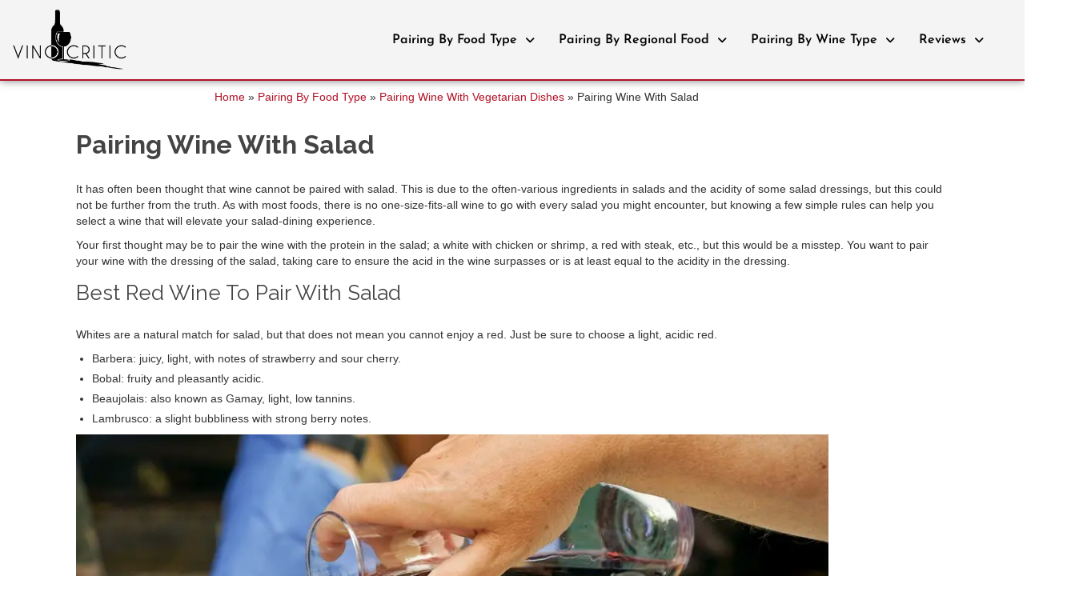

--- FILE ---
content_type: text/css
request_url: https://vinocritic.com/wp-content/uploads/elementor/css/post-3086.css?ver=1767715777
body_size: 714
content:
.elementor-3086 .elementor-element.elementor-element-1fcb2c:not(.elementor-motion-effects-element-type-background), .elementor-3086 .elementor-element.elementor-element-1fcb2c > .elementor-motion-effects-container > .elementor-motion-effects-layer{background-color:#F4F4F4;}.elementor-3086 .elementor-element.elementor-element-1fcb2c{border-style:solid;border-width:0px 0px 2px 0px;border-color:#B11226;box-shadow:0px 0px 10px 0px rgba(0,0,0,0.5);transition:background 0.3s, border 0.3s, border-radius 0.3s, box-shadow 0.3s;}.elementor-3086 .elementor-element.elementor-element-1fcb2c > .elementor-background-overlay{transition:background 0.3s, border-radius 0.3s, opacity 0.3s;}.elementor-widget-site-logo .hfe-site-logo-container .hfe-site-logo-img{border-color:var( --e-global-color-primary );}.elementor-widget-site-logo .widget-image-caption{color:var( --e-global-color-text );font-family:var( --e-global-typography-text-font-family ), Sans-serif;font-weight:var( --e-global-typography-text-font-weight );}.elementor-3086 .elementor-element.elementor-element-1ef558cf .hfe-site-logo-container, .elementor-3086 .elementor-element.elementor-element-1ef558cf .hfe-caption-width figcaption{text-align:left;}.elementor-3086 .elementor-element.elementor-element-1ef558cf .hfe-site-logo .hfe-site-logo-container img{width:51%;}.elementor-3086 .elementor-element.elementor-element-1ef558cf .widget-image-caption{margin-top:0px;margin-bottom:0px;}.elementor-3086 .elementor-element.elementor-element-1ef558cf .hfe-site-logo-container .hfe-site-logo-img{border-style:none;}.elementor-bc-flex-widget .elementor-3086 .elementor-element.elementor-element-659062d7.elementor-column .elementor-widget-wrap{align-items:center;}.elementor-3086 .elementor-element.elementor-element-659062d7.elementor-column.elementor-element[data-element_type="column"] > .elementor-widget-wrap.elementor-element-populated{align-content:center;align-items:center;}.elementor-widget-navigation-menu .menu-item a.hfe-menu-item.elementor-button{background-color:var( --e-global-color-accent );font-family:var( --e-global-typography-accent-font-family ), Sans-serif;font-weight:var( --e-global-typography-accent-font-weight );}.elementor-widget-navigation-menu .menu-item a.hfe-menu-item.elementor-button:hover{background-color:var( --e-global-color-accent );}.elementor-widget-navigation-menu a.hfe-menu-item, .elementor-widget-navigation-menu a.hfe-sub-menu-item{font-family:var( --e-global-typography-primary-font-family ), Sans-serif;font-weight:var( --e-global-typography-primary-font-weight );}.elementor-widget-navigation-menu .menu-item a.hfe-menu-item, .elementor-widget-navigation-menu .sub-menu a.hfe-sub-menu-item{color:var( --e-global-color-text );}.elementor-widget-navigation-menu .menu-item a.hfe-menu-item:hover,
								.elementor-widget-navigation-menu .sub-menu a.hfe-sub-menu-item:hover,
								.elementor-widget-navigation-menu .menu-item.current-menu-item a.hfe-menu-item,
								.elementor-widget-navigation-menu .menu-item a.hfe-menu-item.highlighted,
								.elementor-widget-navigation-menu .menu-item a.hfe-menu-item:focus{color:var( --e-global-color-accent );}.elementor-widget-navigation-menu .hfe-nav-menu-layout:not(.hfe-pointer__framed) .menu-item.parent a.hfe-menu-item:before,
								.elementor-widget-navigation-menu .hfe-nav-menu-layout:not(.hfe-pointer__framed) .menu-item.parent a.hfe-menu-item:after{background-color:var( --e-global-color-accent );}.elementor-widget-navigation-menu .hfe-nav-menu-layout:not(.hfe-pointer__framed) .menu-item.parent .sub-menu .hfe-has-submenu-container a:after{background-color:var( --e-global-color-accent );}.elementor-widget-navigation-menu .hfe-pointer__framed .menu-item.parent a.hfe-menu-item:before,
								.elementor-widget-navigation-menu .hfe-pointer__framed .menu-item.parent a.hfe-menu-item:after{border-color:var( --e-global-color-accent );}
							.elementor-widget-navigation-menu .sub-menu li a.hfe-sub-menu-item,
							.elementor-widget-navigation-menu nav.hfe-dropdown li a.hfe-sub-menu-item,
							.elementor-widget-navigation-menu nav.hfe-dropdown li a.hfe-menu-item,
							.elementor-widget-navigation-menu nav.hfe-dropdown-expandible li a.hfe-menu-item,
							.elementor-widget-navigation-menu nav.hfe-dropdown-expandible li a.hfe-sub-menu-item{font-family:var( --e-global-typography-accent-font-family ), Sans-serif;font-weight:var( --e-global-typography-accent-font-weight );}.elementor-3086 .elementor-element.elementor-element-3a662818 .menu-item a.hfe-menu-item{padding-left:15px;padding-right:15px;}.elementor-3086 .elementor-element.elementor-element-3a662818 .menu-item a.hfe-sub-menu-item{padding-left:calc( 15px + 20px );padding-right:15px;}.elementor-3086 .elementor-element.elementor-element-3a662818 .hfe-nav-menu__layout-vertical .menu-item ul ul a.hfe-sub-menu-item{padding-left:calc( 15px + 40px );padding-right:15px;}.elementor-3086 .elementor-element.elementor-element-3a662818 .hfe-nav-menu__layout-vertical .menu-item ul ul ul a.hfe-sub-menu-item{padding-left:calc( 15px + 60px );padding-right:15px;}.elementor-3086 .elementor-element.elementor-element-3a662818 .hfe-nav-menu__layout-vertical .menu-item ul ul ul ul a.hfe-sub-menu-item{padding-left:calc( 15px + 80px );padding-right:15px;}.elementor-3086 .elementor-element.elementor-element-3a662818 .menu-item a.hfe-menu-item, .elementor-3086 .elementor-element.elementor-element-3a662818 .menu-item a.hfe-sub-menu-item{padding-top:15px;padding-bottom:15px;}.elementor-3086 .elementor-element.elementor-element-3a662818 ul.sub-menu{width:220px;}.elementor-3086 .elementor-element.elementor-element-3a662818 .sub-menu a.hfe-sub-menu-item,
						 .elementor-3086 .elementor-element.elementor-element-3a662818 nav.hfe-dropdown li a.hfe-menu-item,
						 .elementor-3086 .elementor-element.elementor-element-3a662818 nav.hfe-dropdown li a.hfe-sub-menu-item,
						 .elementor-3086 .elementor-element.elementor-element-3a662818 nav.hfe-dropdown-expandible li a.hfe-menu-item,
						 .elementor-3086 .elementor-element.elementor-element-3a662818 nav.hfe-dropdown-expandible li a.hfe-sub-menu-item{padding-top:15px;padding-bottom:15px;}.elementor-3086 .elementor-element.elementor-element-3a662818 .hfe-nav-menu__toggle{margin:0 auto;}.elementor-3086 .elementor-element.elementor-element-3a662818 a.hfe-menu-item, .elementor-3086 .elementor-element.elementor-element-3a662818 a.hfe-sub-menu-item{font-family:"Josefin Sans", Sans-serif;font-weight:600;}.elementor-3086 .elementor-element.elementor-element-3a662818 .menu-item a.hfe-menu-item, .elementor-3086 .elementor-element.elementor-element-3a662818 .sub-menu a.hfe-sub-menu-item{color:#000000;}.elementor-3086 .elementor-element.elementor-element-3a662818 .menu-item a.hfe-menu-item:hover,
								.elementor-3086 .elementor-element.elementor-element-3a662818 .sub-menu a.hfe-sub-menu-item:hover,
								.elementor-3086 .elementor-element.elementor-element-3a662818 .menu-item.current-menu-item a.hfe-menu-item,
								.elementor-3086 .elementor-element.elementor-element-3a662818 .menu-item a.hfe-menu-item.highlighted,
								.elementor-3086 .elementor-element.elementor-element-3a662818 .menu-item a.hfe-menu-item:focus{color:#B11226;}.elementor-3086 .elementor-element.elementor-element-3a662818 .menu-item.current-menu-item a.hfe-menu-item,
								.elementor-3086 .elementor-element.elementor-element-3a662818 .menu-item.current-menu-ancestor a.hfe-menu-item{color:#B11226;}.elementor-3086 .elementor-element.elementor-element-3a662818 .sub-menu,
								.elementor-3086 .elementor-element.elementor-element-3a662818 nav.hfe-dropdown,
								.elementor-3086 .elementor-element.elementor-element-3a662818 nav.hfe-dropdown-expandible,
								.elementor-3086 .elementor-element.elementor-element-3a662818 nav.hfe-dropdown .menu-item a.hfe-menu-item,
								.elementor-3086 .elementor-element.elementor-element-3a662818 nav.hfe-dropdown .menu-item a.hfe-sub-menu-item{background-color:#fff;}.elementor-3086 .elementor-element.elementor-element-3a662818 .sub-menu li.menu-item:not(:last-child),
						.elementor-3086 .elementor-element.elementor-element-3a662818 nav.hfe-dropdown li.menu-item:not(:last-child),
						.elementor-3086 .elementor-element.elementor-element-3a662818 nav.hfe-dropdown-expandible li.menu-item:not(:last-child){border-bottom-style:solid;border-bottom-color:#c4c4c4;border-bottom-width:1px;}.elementor-bc-flex-widget .elementor-3086 .elementor-element.elementor-element-6d237ba6.elementor-column .elementor-widget-wrap{align-items:center;}.elementor-3086 .elementor-element.elementor-element-6d237ba6.elementor-column.elementor-element[data-element_type="column"] > .elementor-widget-wrap.elementor-element-populated{align-content:center;align-items:center;}.elementor-3086 .elementor-element.elementor-element-2b51260{margin-top:0px;margin-bottom:-30px;}.elementor-bc-flex-widget .elementor-3086 .elementor-element.elementor-element-f541440.elementor-column .elementor-widget-wrap{align-items:center;}.elementor-3086 .elementor-element.elementor-element-f541440.elementor-column.elementor-element[data-element_type="column"] > .elementor-widget-wrap.elementor-element-populated{align-content:center;align-items:center;}.elementor-3086 .elementor-element.elementor-element-f541440.elementor-column > .elementor-widget-wrap{justify-content:center;}.elementor-3086 .elementor-element.elementor-element-f541440 > .elementor-element-populated{margin:0px 0px 0px 0px;--e-column-margin-right:0px;--e-column-margin-left:0px;}.elementor-3086 .elementor-element.elementor-element-b057f2f > .elementor-widget-container{margin:0px 0px 0px 0px;}@media(min-width:768px){.elementor-3086 .elementor-element.elementor-element-659062d7{width:73%;}.elementor-3086 .elementor-element.elementor-element-6d237ba6{width:2%;}}@media(max-width:1024px) and (min-width:768px){.elementor-3086 .elementor-element.elementor-element-73028ba0{width:70%;}.elementor-3086 .elementor-element.elementor-element-659062d7{width:30%;}}@media(max-width:767px){.elementor-3086 .elementor-element.elementor-element-73028ba0{width:70%;}.elementor-3086 .elementor-element.elementor-element-1ef558cf .hfe-site-logo-container, .elementor-3086 .elementor-element.elementor-element-1ef558cf .hfe-caption-width figcaption{text-align:center;}.elementor-3086 .elementor-element.elementor-element-659062d7{width:30%;}}

--- FILE ---
content_type: text/css
request_url: https://vinocritic.com/wp-content/uploads/elementor/css/post-3088.css?ver=1767715777
body_size: 626
content:
.elementor-3088 .elementor-element.elementor-element-c52b376:not(.elementor-motion-effects-element-type-background), .elementor-3088 .elementor-element.elementor-element-c52b376 > .elementor-motion-effects-container > .elementor-motion-effects-layer{background-image:url("https://i0.wp.com/vinocritic.com/wp-content/uploads/2023/02/pexels-naim-benjelloun-2104568.jpg?fit=1280%2C853&ssl=1");background-position:center center;background-repeat:no-repeat;background-size:cover;}.elementor-3088 .elementor-element.elementor-element-c52b376 > .elementor-background-overlay{background-color:#000000;opacity:0.58;transition:background 0.3s, border-radius 0.3s, opacity 0.3s;}.elementor-3088 .elementor-element.elementor-element-c52b376{transition:background 0.3s, border 0.3s, border-radius 0.3s, box-shadow 0.3s;padding:80px 35px 80px 35px;}.elementor-widget-heading .elementor-heading-title{font-family:var( --e-global-typography-primary-font-family ), Sans-serif;font-weight:var( --e-global-typography-primary-font-weight );color:var( --e-global-color-primary );}.elementor-3088 .elementor-element.elementor-element-4d427f4d .elementor-heading-title{font-family:"Josefin Sans", Sans-serif;font-size:18px;font-weight:600;color:#FFFFFF;}.elementor-widget-icon-list .elementor-icon-list-item:not(:last-child):after{border-color:var( --e-global-color-text );}.elementor-widget-icon-list .elementor-icon-list-icon i{color:var( --e-global-color-primary );}.elementor-widget-icon-list .elementor-icon-list-icon svg{fill:var( --e-global-color-primary );}.elementor-widget-icon-list .elementor-icon-list-item > .elementor-icon-list-text, .elementor-widget-icon-list .elementor-icon-list-item > a{font-family:var( --e-global-typography-text-font-family ), Sans-serif;font-weight:var( --e-global-typography-text-font-weight );}.elementor-widget-icon-list .elementor-icon-list-text{color:var( --e-global-color-secondary );}.elementor-3088 .elementor-element.elementor-element-6293f475 .elementor-icon-list-items:not(.elementor-inline-items) .elementor-icon-list-item:not(:last-child){padding-block-end:calc(2px/2);}.elementor-3088 .elementor-element.elementor-element-6293f475 .elementor-icon-list-items:not(.elementor-inline-items) .elementor-icon-list-item:not(:first-child){margin-block-start:calc(2px/2);}.elementor-3088 .elementor-element.elementor-element-6293f475 .elementor-icon-list-items.elementor-inline-items .elementor-icon-list-item{margin-inline:calc(2px/2);}.elementor-3088 .elementor-element.elementor-element-6293f475 .elementor-icon-list-items.elementor-inline-items{margin-inline:calc(-2px/2);}.elementor-3088 .elementor-element.elementor-element-6293f475 .elementor-icon-list-items.elementor-inline-items .elementor-icon-list-item:after{inset-inline-end:calc(-2px/2);}.elementor-3088 .elementor-element.elementor-element-6293f475 .elementor-icon-list-icon i{transition:color 0.3s;}.elementor-3088 .elementor-element.elementor-element-6293f475 .elementor-icon-list-icon svg{transition:fill 0.3s;}.elementor-3088 .elementor-element.elementor-element-6293f475{--e-icon-list-icon-size:14px;--icon-vertical-offset:0px;}.elementor-3088 .elementor-element.elementor-element-6293f475 .elementor-icon-list-text{color:#FFFFFF;transition:color 0.3s;}.elementor-3088 .elementor-element.elementor-element-4b1d48a5 .elementor-heading-title{font-family:"Josefin Sans", Sans-serif;font-size:18px;font-weight:600;text-transform:uppercase;color:#FFFFFF;}.elementor-3088 .elementor-element.elementor-element-1b39e7ca .elementor-icon-list-items:not(.elementor-inline-items) .elementor-icon-list-item:not(:last-child){padding-block-end:calc(2px/2);}.elementor-3088 .elementor-element.elementor-element-1b39e7ca .elementor-icon-list-items:not(.elementor-inline-items) .elementor-icon-list-item:not(:first-child){margin-block-start:calc(2px/2);}.elementor-3088 .elementor-element.elementor-element-1b39e7ca .elementor-icon-list-items.elementor-inline-items .elementor-icon-list-item{margin-inline:calc(2px/2);}.elementor-3088 .elementor-element.elementor-element-1b39e7ca .elementor-icon-list-items.elementor-inline-items{margin-inline:calc(-2px/2);}.elementor-3088 .elementor-element.elementor-element-1b39e7ca .elementor-icon-list-items.elementor-inline-items .elementor-icon-list-item:after{inset-inline-end:calc(-2px/2);}.elementor-3088 .elementor-element.elementor-element-1b39e7ca .elementor-icon-list-icon i{transition:color 0.3s;}.elementor-3088 .elementor-element.elementor-element-1b39e7ca .elementor-icon-list-icon svg{transition:fill 0.3s;}.elementor-3088 .elementor-element.elementor-element-1b39e7ca{--e-icon-list-icon-size:14px;--icon-vertical-offset:0px;}.elementor-3088 .elementor-element.elementor-element-1b39e7ca .elementor-icon-list-item > .elementor-icon-list-text, .elementor-3088 .elementor-element.elementor-element-1b39e7ca .elementor-icon-list-item > a{font-family:"Roboto", Sans-serif;font-weight:400;}.elementor-3088 .elementor-element.elementor-element-1b39e7ca .elementor-icon-list-text{color:#FFFFFF;transition:color 0.3s;}.elementor-3088 .elementor-element.elementor-element-6439cedf .elementor-heading-title{font-family:"Josefin Sans", Sans-serif;font-size:18px;font-weight:600;color:#FFFFFF;}.elementor-3088 .elementor-element.elementor-element-529fbfab{--grid-template-columns:repeat(0, auto);--icon-size:16px;--grid-column-gap:5px;--grid-row-gap:0px;}.elementor-3088 .elementor-element.elementor-element-529fbfab .elementor-widget-container{text-align:left;}.elementor-3088 .elementor-element.elementor-element-529fbfab .elementor-social-icon{background-color:#FFFFFF;}.elementor-3088 .elementor-element.elementor-element-529fbfab .elementor-social-icon i{color:#B11226;}.elementor-3088 .elementor-element.elementor-element-529fbfab .elementor-social-icon svg{fill:#B11226;}.elementor-3088 .elementor-element.elementor-element-3053e510 .elementor-heading-title{font-family:"Josefin Sans", Sans-serif;font-size:18px;font-weight:600;text-transform:uppercase;line-height:28px;color:#FFFFFF;}.elementor-widget-text-editor{font-family:var( --e-global-typography-text-font-family ), Sans-serif;font-weight:var( --e-global-typography-text-font-weight );color:var( --e-global-color-text );}.elementor-widget-text-editor.elementor-drop-cap-view-stacked .elementor-drop-cap{background-color:var( --e-global-color-primary );}.elementor-widget-text-editor.elementor-drop-cap-view-framed .elementor-drop-cap, .elementor-widget-text-editor.elementor-drop-cap-view-default .elementor-drop-cap{color:var( --e-global-color-primary );border-color:var( --e-global-color-primary );}.elementor-3088 .elementor-element.elementor-element-6a8f26bb{color:#FFFFFF;}.elementor-3088 .elementor-element.elementor-element-7f32ad73 > .elementor-widget-container{margin:-43px 0px 0px 0px;}.elementor-3088 .elementor-element.elementor-element-4ecbc347:not(.elementor-motion-effects-element-type-background), .elementor-3088 .elementor-element.elementor-element-4ecbc347 > .elementor-motion-effects-container > .elementor-motion-effects-layer{background-color:#B11226;}.elementor-3088 .elementor-element.elementor-element-4ecbc347{transition:background 0.3s, border 0.3s, border-radius 0.3s, box-shadow 0.3s;}.elementor-3088 .elementor-element.elementor-element-4ecbc347 > .elementor-background-overlay{transition:background 0.3s, border-radius 0.3s, opacity 0.3s;}.elementor-widget-copyright .hfe-copyright-wrapper a, .elementor-widget-copyright .hfe-copyright-wrapper{color:var( --e-global-color-text );}.elementor-widget-copyright .hfe-copyright-wrapper, .elementor-widget-copyright .hfe-copyright-wrapper a{font-family:var( --e-global-typography-text-font-family ), Sans-serif;font-weight:var( --e-global-typography-text-font-weight );}.elementor-3088 .elementor-element.elementor-element-edd8e75 .hfe-copyright-wrapper{text-align:center;}.elementor-3088 .elementor-element.elementor-element-edd8e75 .hfe-copyright-wrapper a, .elementor-3088 .elementor-element.elementor-element-edd8e75 .hfe-copyright-wrapper{color:#FFFFFF;}@media(min-width:768px){.elementor-3088 .elementor-element.elementor-element-4c5aa225{width:18%;}.elementor-3088 .elementor-element.elementor-element-22989566{width:32%;}}@media(max-width:767px){.elementor-3088 .elementor-element.elementor-element-c52b376{padding:30px 20px 30px 20px;}}